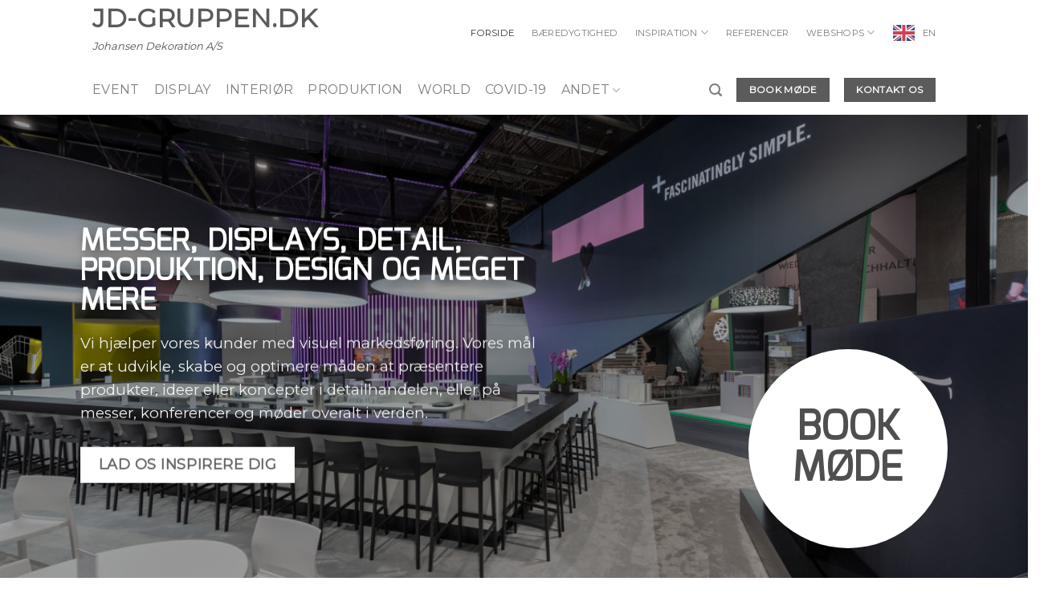

--- FILE ---
content_type: text/html; charset=UTF-8
request_url: https://jd-gruppen.dk/da/
body_size: 12409
content:
<!DOCTYPE html>
<!--[if IE 9 ]> <html lang="da" class="ie9 loading-site no-js"> <![endif]-->
<!--[if IE 8 ]> <html lang="da" class="ie8 loading-site no-js"> <![endif]-->
<!--[if (gte IE 9)|!(IE)]><!--><html lang="da" class="loading-site no-js"> <!--<![endif]-->
<head>
	<meta charset="UTF-8" />
	<link rel="profile" href="https://gmpg.org/xfn/11" />
	<link rel="pingback" href="https://jd-gruppen.dk/xmlrpc.php" />

	<script>(function(html){html.className = html.className.replace(/\bno-js\b/,'js')})(document.documentElement);</script>
<meta name='robots' content='index, follow, max-image-preview:large, max-snippet:-1, max-video-preview:-1' />
<!-- Jetpack Site Verification Tags -->
<meta name="google-site-verification" content="Ca5Pg_cVigGnK88rUwV8Z3veHv0uMlBGe9rD_OtC3B0" />
<meta name="viewport" content="width=device-width, initial-scale=1, maximum-scale=1" />
	<!-- This site is optimized with the Yoast SEO plugin v16.8 - https://yoast.com/wordpress/plugins/seo/ -->
	<title>Forside - JD-Gruppen.dk</title>
	<meta name="description" content="Vi hjælper vores kunder med visuel markedsføring. Det er vores mål på, og det er en rigtig meget, idr." />
	<link rel="canonical" href="https://jd-gruppen.dk/da/" />
	<meta property="og:locale" content="da" />
	<meta property="og:type" content="website" />
	<meta property="og:title" content="Forside - JD-Gruppen.dk" />
	<meta property="og:description" content="Vi hjælper vores kunder med visuel markedsføring. Det er vores mål på, og det er en rigtig meget, idr." />
	<meta property="og:url" content="https://jd-gruppen.dk/da/" />
	<meta property="og:site_name" content="JD-Gruppen.dk" />
	<meta property="article:modified_time" content="2023-09-11T16:31:25+00:00" />
	<meta property="og:image" content="https://jd-gruppen.dk/wp-content/uploads/2016/08/dummy-1.jpg" />
	<meta property="og:image:width" content="400" />
	<meta property="og:image:height" content="260" />
	<meta name="twitter:card" content="summary_large_image" />
	<meta name="twitter:label1" content="Est. reading time" />
	<meta name="twitter:data1" content="3 minutes" />
	<script type="application/ld+json" class="yoast-schema-graph">{"@context":"https:\/\/schema.org","@graph":[{"@type":"WebSite","@id":"https:\/\/jd-gruppen.dk\/#website","url":"https:\/\/jd-gruppen.dk\/","name":"JD-Gruppen.dk","description":"Johansen Dekoration A\/S","potentialAction":[{"@type":"SearchAction","target":{"@type":"EntryPoint","urlTemplate":"https:\/\/jd-gruppen.dk\/?s={search_term_string}"},"query-input":"required name=search_term_string"}],"inLanguage":"en-US"},{"@type":"ImageObject","@id":"https:\/\/jd-gruppen.dk\/#primaryimage","inLanguage":"en-US","url":"https:\/\/jd-gruppen.dk\/wp-content\/uploads\/2016\/08\/dummy-1.jpg","contentUrl":"https:\/\/jd-gruppen.dk\/wp-content\/uploads\/2016\/08\/dummy-1.jpg","width":400,"height":260},{"@type":"WebPage","@id":"https:\/\/jd-gruppen.dk\/#webpage","url":"https:\/\/jd-gruppen.dk\/","name":"Forside - JD-Gruppen.dk","isPartOf":{"@id":"https:\/\/jd-gruppen.dk\/#website"},"primaryImageOfPage":{"@id":"https:\/\/jd-gruppen.dk\/#primaryimage"},"datePublished":"2015-11-20T07:27:14+00:00","dateModified":"2023-09-11T16:31:25+00:00","description":"Vi hj\u00e6lper vores kunder med visuel markedsf\u00f8ring. Det er vores m\u00e5l p\u00e5, og det er en rigtig meget, idr.","breadcrumb":{"@id":"https:\/\/jd-gruppen.dk\/#breadcrumb"},"inLanguage":"en-US","potentialAction":[{"@type":"ReadAction","target":["https:\/\/jd-gruppen.dk\/"]}]},{"@type":"BreadcrumbList","@id":"https:\/\/jd-gruppen.dk\/#breadcrumb","itemListElement":[{"@type":"ListItem","position":1,"name":"Hjem"}]}]}</script>
	<meta name="google-site-verification" content="Ca5Pg_cVigGnK88rUwV8Z3veHv0uMlBGe9rD_OtC3B0" />
	<!-- / Yoast SEO plugin. -->


<link rel='dns-prefetch' href='//fonts.googleapis.com' />
<link rel='dns-prefetch' href='//s.w.org' />
<link rel='dns-prefetch' href='//c0.wp.com' />
<link rel="alternate" type="application/rss+xml" title="JD-Gruppen.dk &raquo; Feed" href="https://jd-gruppen.dk/feed/" />
<link rel="alternate" type="application/rss+xml" title="JD-Gruppen.dk &raquo; Comments Feed" href="https://jd-gruppen.dk/comments/feed/" />
		<script type="text/javascript">
			window._wpemojiSettings = {"baseUrl":"https:\/\/s.w.org\/images\/core\/emoji\/13.1.0\/72x72\/","ext":".png","svgUrl":"https:\/\/s.w.org\/images\/core\/emoji\/13.1.0\/svg\/","svgExt":".svg","source":{"concatemoji":"https:\/\/jd-gruppen.dk\/wp-includes\/js\/wp-emoji-release.min.js?ver=5.8.12"}};
			!function(e,a,t){var n,r,o,i=a.createElement("canvas"),p=i.getContext&&i.getContext("2d");function s(e,t){var a=String.fromCharCode;p.clearRect(0,0,i.width,i.height),p.fillText(a.apply(this,e),0,0);e=i.toDataURL();return p.clearRect(0,0,i.width,i.height),p.fillText(a.apply(this,t),0,0),e===i.toDataURL()}function c(e){var t=a.createElement("script");t.src=e,t.defer=t.type="text/javascript",a.getElementsByTagName("head")[0].appendChild(t)}for(o=Array("flag","emoji"),t.supports={everything:!0,everythingExceptFlag:!0},r=0;r<o.length;r++)t.supports[o[r]]=function(e){if(!p||!p.fillText)return!1;switch(p.textBaseline="top",p.font="600 32px Arial",e){case"flag":return s([127987,65039,8205,9895,65039],[127987,65039,8203,9895,65039])?!1:!s([55356,56826,55356,56819],[55356,56826,8203,55356,56819])&&!s([55356,57332,56128,56423,56128,56418,56128,56421,56128,56430,56128,56423,56128,56447],[55356,57332,8203,56128,56423,8203,56128,56418,8203,56128,56421,8203,56128,56430,8203,56128,56423,8203,56128,56447]);case"emoji":return!s([10084,65039,8205,55357,56613],[10084,65039,8203,55357,56613])}return!1}(o[r]),t.supports.everything=t.supports.everything&&t.supports[o[r]],"flag"!==o[r]&&(t.supports.everythingExceptFlag=t.supports.everythingExceptFlag&&t.supports[o[r]]);t.supports.everythingExceptFlag=t.supports.everythingExceptFlag&&!t.supports.flag,t.DOMReady=!1,t.readyCallback=function(){t.DOMReady=!0},t.supports.everything||(n=function(){t.readyCallback()},a.addEventListener?(a.addEventListener("DOMContentLoaded",n,!1),e.addEventListener("load",n,!1)):(e.attachEvent("onload",n),a.attachEvent("onreadystatechange",function(){"complete"===a.readyState&&t.readyCallback()})),(n=t.source||{}).concatemoji?c(n.concatemoji):n.wpemoji&&n.twemoji&&(c(n.twemoji),c(n.wpemoji)))}(window,document,window._wpemojiSettings);
		</script>
		<style type="text/css">
img.wp-smiley,
img.emoji {
	display: inline !important;
	border: none !important;
	box-shadow: none !important;
	height: 1em !important;
	width: 1em !important;
	margin: 0 .07em !important;
	vertical-align: -0.1em !important;
	background: none !important;
	padding: 0 !important;
}
</style>
	<link rel='stylesheet' id='wp-block-library-css'  href='https://c0.wp.com/c/5.8.12/wp-includes/css/dist/block-library/style.min.css' type='text/css' media='all' />
<style id='wp-block-library-inline-css' type='text/css'>
.has-text-align-justify{text-align:justify;}
</style>
<link rel='stylesheet' id='mediaelement-css'  href='https://c0.wp.com/c/5.8.12/wp-includes/js/mediaelement/mediaelementplayer-legacy.min.css' type='text/css' media='all' />
<link rel='stylesheet' id='wp-mediaelement-css'  href='https://c0.wp.com/c/5.8.12/wp-includes/js/mediaelement/wp-mediaelement.min.css' type='text/css' media='all' />
<link rel='stylesheet' id='contact-form-7-css'  href='https://jd-gruppen.dk/wp-content/plugins/contact-form-7/includes/css/styles.css?ver=5.4.2' type='text/css' media='all' />
<link rel='stylesheet' id='weglot-css-css'  href='https://jd-gruppen.dk/wp-content/plugins/weglot/dist/css/front-css.css?ver=3.3.6' type='text/css' media='' />
<link rel='stylesheet' id='new-flag-css-css'  href='https://jd-gruppen.dk/wp-content/plugins/weglot/app/styles/new-flags.css?ver=3.3.6' type='text/css' media='all' />
<link rel='stylesheet' id='flatsome-icons-css'  href='https://jd-gruppen.dk/wp-content/themes/flatsome/assets/css/fl-icons.css?ver=3.12' type='text/css' media='all' />
<link rel='stylesheet' id='flatsome-main-css'  href='https://jd-gruppen.dk/wp-content/themes/flatsome/assets/css/flatsome.css?ver=3.13.3' type='text/css' media='all' />
<link rel='stylesheet' id='flatsome-style-css'  href='https://jd-gruppen.dk/wp-content/themes/flatsome/style.css?ver=3.13.3' type='text/css' media='all' />
<link rel='stylesheet' id='flatsome-googlefonts-css'  href='//fonts.googleapis.com/css?family=Mina%3Aregular%2Cregular%7CMontserrat%3Aregular%2Cregular%2C400%7CDancing+Script%3Aregular%2C400&#038;display=swap&#038;ver=3.9' type='text/css' media='all' />
<link rel='stylesheet' id='jetpack_css-css'  href='https://c0.wp.com/p/jetpack/9.9.3/css/jetpack.css' type='text/css' media='all' />
<script type="text/javascript">
            window._nslDOMReady = function (callback) {
                if ( document.readyState === "complete" || document.readyState === "interactive" ) {
                    callback();
                } else {
                    document.addEventListener( "DOMContentLoaded", callback );
                }
            };
            </script><script type='text/javascript' src='https://jd-gruppen.dk/wp-content/plugins/weglot/dist/front-js.js?ver=3.3.6' id='wp-weglot-js-js'></script>
<script type='text/javascript' src='https://c0.wp.com/c/5.8.12/wp-includes/js/jquery/jquery.min.js' id='jquery-core-js'></script>
<script type='text/javascript' src='https://c0.wp.com/c/5.8.12/wp-includes/js/jquery/jquery-migrate.min.js' id='jquery-migrate-js'></script>
<link rel="https://api.w.org/" href="https://jd-gruppen.dk/wp-json/" /><link rel="alternate" type="application/json" href="https://jd-gruppen.dk/wp-json/wp/v2/pages/103" /><link rel="EditURI" type="application/rsd+xml" title="RSD" href="https://jd-gruppen.dk/xmlrpc.php?rsd" />
<link rel="wlwmanifest" type="application/wlwmanifest+xml" href="https://jd-gruppen.dk/wp-includes/wlwmanifest.xml" /> 
<meta name="generator" content="WordPress 5.8.12" />
<link rel='shortlink' href='https://jd-gruppen.dk/' />
<link rel="alternate" type="application/json+oembed" href="https://jd-gruppen.dk/wp-json/oembed/1.0/embed?url=https%3A%2F%2Fjd-gruppen.dk%2F" />
<link rel="alternate" type="text/xml+oembed" href="https://jd-gruppen.dk/wp-json/oembed/1.0/embed?url=https%3A%2F%2Fjd-gruppen.dk%2F&#038;format=xml" />

<meta name="google" content="notranslate"/>
<link rel="alternate" href="https://jd-gruppen.dk/" hreflang="en"/>
<link rel="alternate" href="https://jd-gruppen.dk/da/" hreflang="da"/>
<style type='text/css'>img#wpstats{display:none}</style>
		<style>.bg{opacity: 0; transition: opacity 1s; -webkit-transition: opacity 1s;} .bg-loaded{opacity: 1;}</style><!--[if IE]><link rel="stylesheet" type="text/css" href="https://jd-gruppen.dk/wp-content/themes/flatsome/assets/css/ie-fallback.css"><script src="//cdnjs.cloudflare.com/ajax/libs/html5shiv/3.6.1/html5shiv.js"></script><script>var head = document.getElementsByTagName('head')[0],style = document.createElement('style');style.type = 'text/css';style.styleSheet.cssText = ':before,:after{content:none !important';head.appendChild(style);setTimeout(function(){head.removeChild(style);}, 0);</script><script src="https://jd-gruppen.dk/wp-content/themes/flatsome/assets/libs/ie-flexibility.js"></script><![endif]--><link rel="icon" href="https://jd-gruppen.dk/wp-content/uploads/2020/03/cropped-Webstedsikon-32x32.png" sizes="32x32" />
<link rel="icon" href="https://jd-gruppen.dk/wp-content/uploads/2020/03/cropped-Webstedsikon-192x192.png" sizes="192x192" />
<link rel="apple-touch-icon" href="https://jd-gruppen.dk/wp-content/uploads/2020/03/cropped-Webstedsikon-180x180.png" />
<meta name="msapplication-TileImage" content="https://jd-gruppen.dk/wp-content/uploads/2020/03/cropped-Webstedsikon-270x270.png" />
<style id="custom-css" type="text/css">:root {--primary-color: #5b5b5b;}html{background-color:#ffffff!important;}.sticky-add-to-cart--active, #wrapper,#main,#main.dark{background-color: #ffffff}.header-main{height: 81px}#logo img{max-height: 81px}#logo{width:330px;}.header-bottom{min-height: 28px}.header-top{min-height: 20px}.transparent .header-main{height: 30px}.transparent #logo img{max-height: 30px}.has-transparent + .page-title:first-of-type,.has-transparent + #main > .page-title,.has-transparent + #main > div > .page-title,.has-transparent + #main .page-header-wrapper:first-of-type .page-title{padding-top: 80px;}.header.show-on-scroll,.stuck .header-main{height:70px!important}.stuck #logo img{max-height: 70px!important}.search-form{ width: 100%;}.header-bg-color, .header-wrapper {background-color: rgba(255,255,255,0.9)}.header-bottom {background-color: #ffffff}.stuck .header-main .nav > li > a{line-height: 50px }.header-bottom-nav > li > a{line-height: 42px }@media (max-width: 549px) {.header-main{height: 70px}#logo img{max-height: 70px}}.nav-dropdown-has-arrow.nav-dropdown-has-border li.has-dropdown:before{border-bottom-color: #e8e8e8;}.nav .nav-dropdown{border-color: #e8e8e8 }.nav-dropdown{border-radius:3px}.nav-dropdown{font-size:108%}.nav-dropdown-has-arrow li.has-dropdown:after{border-bottom-color: #ffffff;}.nav .nav-dropdown{background-color: #ffffff}/* Color */.accordion-title.active, .has-icon-bg .icon .icon-inner,.logo a, .primary.is-underline, .primary.is-link, .badge-outline .badge-inner, .nav-outline > li.active> a,.nav-outline >li.active > a, .cart-icon strong,[data-color='primary'], .is-outline.primary{color: #5b5b5b;}/* Color !important */[data-text-color="primary"]{color: #5b5b5b!important;}/* Background Color */[data-text-bg="primary"]{background-color: #5b5b5b;}/* Background */.scroll-to-bullets a,.featured-title, .label-new.menu-item > a:after, .nav-pagination > li > .current,.nav-pagination > li > span:hover,.nav-pagination > li > a:hover,.has-hover:hover .badge-outline .badge-inner,button[type="submit"], .button.wc-forward:not(.checkout):not(.checkout-button), .button.submit-button, .button.primary:not(.is-outline),.featured-table .title,.is-outline:hover, .has-icon:hover .icon-label,.nav-dropdown-bold .nav-column li > a:hover, .nav-dropdown.nav-dropdown-bold > li > a:hover, .nav-dropdown-bold.dark .nav-column li > a:hover, .nav-dropdown.nav-dropdown-bold.dark > li > a:hover, .is-outline:hover, .tagcloud a:hover,.grid-tools a, input[type='submit']:not(.is-form), .box-badge:hover .box-text, input.button.alt,.nav-box > li > a:hover,.nav-box > li.active > a,.nav-pills > li.active > a ,.current-dropdown .cart-icon strong, .cart-icon:hover strong, .nav-line-bottom > li > a:before, .nav-line-grow > li > a:before, .nav-line > li > a:before,.banner, .header-top, .slider-nav-circle .flickity-prev-next-button:hover svg, .slider-nav-circle .flickity-prev-next-button:hover .arrow, .primary.is-outline:hover, .button.primary:not(.is-outline), input[type='submit'].primary, input[type='submit'].primary, input[type='reset'].button, input[type='button'].primary, .badge-inner{background-color: #5b5b5b;}/* Border */.nav-vertical.nav-tabs > li.active > a,.scroll-to-bullets a.active,.nav-pagination > li > .current,.nav-pagination > li > span:hover,.nav-pagination > li > a:hover,.has-hover:hover .badge-outline .badge-inner,.accordion-title.active,.featured-table,.is-outline:hover, .tagcloud a:hover,blockquote, .has-border, .cart-icon strong:after,.cart-icon strong,.blockUI:before, .processing:before,.loading-spin, .slider-nav-circle .flickity-prev-next-button:hover svg, .slider-nav-circle .flickity-prev-next-button:hover .arrow, .primary.is-outline:hover{border-color: #5b5b5b}.nav-tabs > li.active > a{border-top-color: #5b5b5b}.widget_shopping_cart_content .blockUI.blockOverlay:before { border-left-color: #5b5b5b }.woocommerce-checkout-review-order .blockUI.blockOverlay:before { border-left-color: #5b5b5b }/* Fill */.slider .flickity-prev-next-button:hover svg,.slider .flickity-prev-next-button:hover .arrow{fill: #5b5b5b;}/* Background Color */[data-icon-label]:after, .secondary.is-underline:hover,.secondary.is-outline:hover,.icon-label,.button.secondary:not(.is-outline),.button.alt:not(.is-outline), .badge-inner.on-sale, .button.checkout, .single_add_to_cart_button, .current .breadcrumb-step{ background-color:#c6c6c6; }[data-text-bg="secondary"]{background-color: #c6c6c6;}/* Color */.secondary.is-underline,.secondary.is-link, .secondary.is-outline,.stars a.active, .star-rating:before, .woocommerce-page .star-rating:before,.star-rating span:before, .color-secondary{color: #c6c6c6}/* Color !important */[data-text-color="secondary"]{color: #c6c6c6!important;}/* Border */.secondary.is-outline:hover{border-color:#c6c6c6}body{font-size: 90%;}body{font-family:"Montserrat", sans-serif}body{font-weight: 0}body{color: #4f4f4f}.nav > li > a {font-family:"Montserrat", sans-serif;}.mobile-sidebar-levels-2 .nav > li > ul > li > a {font-family:"Montserrat", sans-serif;}.nav > li > a {font-weight: 400;}.mobile-sidebar-levels-2 .nav > li > ul > li > a {font-weight: 400;}h1,h2,h3,h4,h5,h6,.heading-font, .off-canvas-center .nav-sidebar.nav-vertical > li > a{font-family: "Mina", sans-serif;}h1,h2,h3,h4,h5,h6,.heading-font,.banner h1,.banner h2{font-weight: 0;}h1,h2,h3,h4,h5,h6,.heading-font{color: #444444;}.alt-font{font-family: "Dancing Script", sans-serif;}.alt-font{font-weight: 400!important;}a{color: #4f4f4f;}a:hover{color: #bfbfbf;}.tagcloud a:hover{border-color: #bfbfbf;background-color: #bfbfbf;}.footer-1{background-color: #424242}.footer-2{background-color: #3d5b91}.absolute-footer, html{background-color: #282828}button[name='update_cart'] { display: none; }.label-new.menu-item > a:after{content:"New";}.label-hot.menu-item > a:after{content:"Hot";}.label-sale.menu-item > a:after{content:"Sale";}.label-popular.menu-item > a:after{content:"Popular";}</style></head>

<body data-rsssl=1 class="home page-template page-template-page-blank page-template-page-blank-php page page-id-103 full-width lightbox nav-dropdown-has-arrow nav-dropdown-has-shadow nav-dropdown-has-border">


<a class="skip-link screen-reader-text" href="#main">Gå til indhold</a>

<div id="wrapper">

	
	<header id="header" class="header">
		<div class="header-wrapper">
			<div id="masthead" class="header-main hide-for-sticky">
      <div class="header-inner flex-row container logo-left medium-logo-center" role="navigation">

          <!-- Logo -->
          <div id="logo" class="flex-col logo">
            
<a href="https://jd-gruppen.dk/da/" title="JD-Gruppen.dk - Johansen Dekoration A/S" rel="home">
    JD-Gruppen.dk</a>
<p class="logo-tagline">Johansen Dekoration A/S</p>          </div>

          <!-- Mobile Left Elements -->
          <div class="flex-col show-for-medium flex-left">
            <ul class="mobile-nav nav nav-left">
              <li class="nav-icon has-icon">
  		<a href="#" data-open="#main-menu" data-pos="left" data-bg="main-menu-overlay" data-color="" class="is-small" aria-label="Menu" aria-controls="main-menu" aria-expanded="false">
		
		  <i class="icon-menu" ></i>
		  		</a>
	</li>            </ul>
          </div>

          <!-- Left Elements -->
          <div class="flex-col hide-for-medium flex-left            flex-grow">
            <ul class="header-nav header-nav-main nav nav-left  nav-spacing-large nav-uppercase" >
                          </ul>
          </div>

          <!-- Right Elements -->
          <div class="flex-col hide-for-medium flex-right">
            <ul class="header-nav header-nav-main nav nav-right  nav-spacing-large nav-uppercase">
              <li id="menu-item-6787" class="menu-item menu-item-type-custom menu-item-object-custom current-menu-item current_page_item menu-item-home menu-item-6787 active menu-item-design-default"><a href="https://jd-gruppen.dk/da/" aria-current="page" class="nav-top-link">Forside</a></li>
<li id="menu-item-6151" class="menu-item menu-item-type-post_type menu-item-object-page menu-item-6151 menu-item-design-default"><a href="https://jd-gruppen.dk/da/production/sustainability/" class="nav-top-link">Bæredygtighed</a></li>
<li id="menu-item-6197" class="menu-item menu-item-type-custom menu-item-object-custom menu-item-has-children menu-item-6197 menu-item-design-default has-dropdown"><a class="nav-top-link">Inspiration<i class="icon-angle-down" ></i></a>
<ul class="sub-menu nav-dropdown nav-dropdown-simple dropdown-uppercase">
	<li id="menu-item-6331" class="menu-item menu-item-type-custom menu-item-object-custom menu-item-6331"><a href="https://jd-gruppen.dk/da/event/fairs/#fairs-inspiration">Messer</a></li>
	<li id="menu-item-6333" class="menu-item menu-item-type-custom menu-item-object-custom menu-item-6333"><a href="https://jd-gruppen.dk/da/jd-interior/#interior-inspiration">Interiør</a></li>
	<li id="menu-item-6338" class="menu-item menu-item-type-custom menu-item-object-custom menu-item-6338"><a href="https://jd-gruppen.dk/da/display-2/#display-inspiration">Display</a></li>
	<li id="menu-item-6332" class="menu-item menu-item-type-custom menu-item-object-custom menu-item-6332"><a href="https://jd-gruppen.dk/da/covid/#covid-inspiration">COVID-19</a></li>
</ul>
</li>
<li id="menu-item-4434" class="menu-item menu-item-type-post_type menu-item-object-page menu-item-4434 menu-item-design-default"><a href="https://jd-gruppen.dk/da/references/" class="nav-top-link">Referencer</a></li>
<li id="menu-item-4101" class="menu-item menu-item-type-custom menu-item-object-custom menu-item-has-children menu-item-4101 menu-item-design-default has-dropdown"><a class="nav-top-link">Webshops<i class="icon-angle-down" ></i></a>
<ul class="sub-menu nav-dropdown nav-dropdown-simple dropdown-uppercase">
	<li id="menu-item-5653" class="menu-item menu-item-type-custom menu-item-object-custom menu-item-5653"><a href="https://jd-display.dk/">www.jd-display.dk</a></li>
	<li id="menu-item-6806" class="menu-item menu-item-type-custom menu-item-object-custom menu-item-6806"><a href="https://alttilbutikken.dk/">www.alttilbutikken.dk</a></li>
	<li id="menu-item-4104" class="menu-item menu-item-type-custom menu-item-object-custom menu-item-4104"><a href="https://pladerpaamaal.dk">www.pladerpåmål.dk</a></li>
	<li id="menu-item-4105" class="menu-item menu-item-type-custom menu-item-object-custom menu-item-4105"><a href="https://vaskdinehaender.dk">www.vaskdinehænder.dk</a></li>
</ul>
</li>
<li id="menu-item-weglot-4264-en" class="weglot-lang menu-item-weglot weglot-language weglot-flags flag-0 weglot-en en menu-item menu-item-type-custom menu-item-object-custom menu-item-weglot-4264-en menu-item-design-default" data-wg-notranslate=""><a title="English" href="https://jd-gruppen.dk/?no_lredirect=true" data-wg-notranslate="" class="nav-top-link">EN</a></li>
            </ul>
          </div>

          <!-- Mobile Right Elements -->
          <div class="flex-col show-for-medium flex-right">
            <ul class="mobile-nav nav nav-right">
              <li class="header-search header-search-lightbox has-icon">
			<a href="#search-lightbox" aria-label="Search" data-open="#search-lightbox" data-focus="input.search-field"
		class="is-small">
		<i class="icon-search" style="font-size:16px;"></i></a>
			
	<div id="search-lightbox" class="mfp-hide dark text-center">
		<div class="searchform-wrapper ux-search-box relative form-flat is-large"><form  method="get" class="searchform" action="https://jd-gruppen.dk/da/" role="search">
		<div class="flex-row relative">
			<div class="flex-col flex-grow">
	   	   <input type="search" class="search-field mb-0" name="s" value="" id="s" placeholder="Søg efter noget..." />
			</div>
			<div class="flex-col">
				<button type="submit" class="ux-search-submit submit-button secondary button icon mb-0" aria-label="Submit">
					<i class="icon-search" ></i>				</button>
			</div>
		</div>
    <div class="live-search-results text-left z-top"></div>
</form>
</div>	</div>
</li>
            </ul>
          </div>

      </div>
     
      </div><div id="wide-nav" class="header-bottom wide-nav hide-for-sticky hide-for-medium">
    <div class="flex-row container">

                        <div class="flex-col hide-for-medium flex-left">
                <ul class="nav header-nav header-bottom-nav nav-left  nav-line-bottom nav-size-xlarge nav-spacing-medium nav-uppercase">
                    <li id="menu-item-4097" class="menu-item menu-item-type-post_type menu-item-object-page menu-item-4097 menu-item-design-default"><a href="https://jd-gruppen.dk/da/jd-gruppen-events/" class="nav-top-link">Event</a></li>
<li id="menu-item-4095" class="menu-item menu-item-type-post_type menu-item-object-page menu-item-4095 menu-item-design-default"><a href="https://jd-gruppen.dk/da/display/" class="nav-top-link">Display</a></li>
<li id="menu-item-5831" class="menu-item menu-item-type-post_type menu-item-object-page menu-item-5831 menu-item-design-default"><a href="https://jd-gruppen.dk/da/jd-interioer/" class="nav-top-link">Interiør</a></li>
<li id="menu-item-4096" class="menu-item menu-item-type-post_type menu-item-object-page menu-item-4096 menu-item-design-default"><a href="https://jd-gruppen.dk/da/production/" class="nav-top-link">Produktion</a></li>
<li id="menu-item-4973" class="menu-item menu-item-type-post_type menu-item-object-page menu-item-4973 menu-item-design-default"><a href="https://jd-gruppen.dk/da/jd-gruppen-events/international/" class="nav-top-link">World</a></li>
<li id="menu-item-5089" class="menu-item menu-item-type-post_type menu-item-object-page menu-item-5089 menu-item-design-default"><a href="https://jd-gruppen.dk/da/covid/" class="nav-top-link">COVID-19</a></li>
<li id="menu-item-5084" class="menu-item menu-item-type-custom menu-item-object-custom menu-item-has-children menu-item-5084 menu-item-design-default has-dropdown"><a class="nav-top-link">Andet<i class="icon-angle-down" ></i></a>
<ul class="sub-menu nav-dropdown nav-dropdown-simple dropdown-uppercase">
	<li id="menu-item-5090" class="menu-item menu-item-type-post_type menu-item-object-page menu-item-5090"><a href="https://jd-gruppen.dk/da/clean/">Cleanroom</a></li>
	<li id="menu-item-6809" class="menu-item menu-item-type-custom menu-item-object-custom menu-item-6809"><a href="https://jd-gruppen.dk/da/hyper-events/">Hyper events</a></li>
	<li id="menu-item-4094" class="menu-item menu-item-type-post_type menu-item-object-page menu-item-4094"><a href="https://jd-gruppen.dk/da/rental/">Udlejning</a></li>
	<li id="menu-item-6198" class="menu-item menu-item-type-post_type menu-item-object-page menu-item-6198"><a href="https://jd-gruppen.dk/da/catalogues/">Kataloger</a></li>
	<li id="menu-item-6199" class="menu-item menu-item-type-post_type menu-item-object-page menu-item-6199"><a href="https://jd-gruppen.dk/da/films/">Film</a></li>
</ul>
</li>
                </ul>
            </div>
            
            
                        <div class="flex-col hide-for-medium flex-right flex-grow">
              <ul class="nav header-nav header-bottom-nav nav-right  nav-line-bottom nav-size-xlarge nav-spacing-medium nav-uppercase">
                   <li class="header-search header-search-lightbox has-icon">
			<a href="#search-lightbox" aria-label="Search" data-open="#search-lightbox" data-focus="input.search-field"
		class="is-small">
		<i class="icon-search" style="font-size:16px;"></i></a>
			
	<div id="search-lightbox" class="mfp-hide dark text-center">
		<div class="searchform-wrapper ux-search-box relative form-flat is-large"><form  method="get" class="searchform" action="https://jd-gruppen.dk/da/" role="search">
		<div class="flex-row relative">
			<div class="flex-col flex-grow">
	   	   <input type="search" class="search-field mb-0" name="s" value="" id="s" placeholder="Søg efter noget..." />
			</div>
			<div class="flex-col">
				<button type="submit" class="ux-search-submit submit-button secondary button icon mb-0" aria-label="Submit">
					<i class="icon-search" ></i>				</button>
			</div>
		</div>
    <div class="live-search-results text-left z-top"></div>
</form>
</div>	</div>
</li>
<li class="html header-button-1">
	<div class="header-button">
	<a rel="stylesheet" href="https://jd-gruppen.dk/da/book-moede/" target="_self" class="button primary is-medium"  >
    <span>Book møde</span>
  </a>
	</div>
</li>


<li class="html header-button-2">
	<div class="header-button">
	<a rel="stylesheet" href="https://jd-gruppen.dk/da/kontakt_os/" class="button primary"  >
    <span>Kontakt os</span>
  </a>
	</div>
</li>
              </ul>
            </div>
            
            
    </div>
</div>

<div class="header-bg-container fill"><div class="header-bg-image fill"></div><div class="header-bg-color fill"></div></div>		</div>
	</header>

	
	<main id="main" class="">


<div id="content" role="main" class="content-area">

		
			

  <div class="banner has-hover" id="banner-1063083272">
          <div class="banner-inner fill">
        <div class="banner-bg fill" >
            <div class="bg fill bg-fill"></div>
                        <div class="overlay"></div>            
                    </div>
        <div class="banner-layers container">
            <div class="fill banner-link"></div>            

   <div id="text-box-664782705" class="text-box banner-layer x0 md-x0 lg-x0 y50 md-y50 lg-y50 res-text">
                                <div class="text-box-content text dark text-shadow-5">
              
              <div class="text-inner text-left">
                  

<h3><strong>MESSER, DISPLAYS, DETAIL, PRODUKTION, DESIGN OG MEGET MERE</strong></h3>
<p>Vi hjælper vores kunder med visuel markedsføring. Vores mål er at udvikle, skabe og optimere måden at præsentere produkter, ideer eller koncepter i detailhandelen, eller på messer, konferencer og møder overalt i verden.</p>
<a rel="stylesheet" href="https://jd-gruppen.dk/da/event/fairs/" target="_self" class="button white box-shadow-3-hover"  >
    <span>Lad os inspirere dig</span>
  </a>



              </div>
           </div>
                            
<style>
#text-box-664782705 {
  width: 60%;
}
#text-box-664782705 .text-box-content {
  font-size: 116%;
}
@media (min-width:550px) {
  #text-box-664782705 {
    width: 54%;
  }
}
</style>
    </div>
 
   <div id="text-box-1430721211" class="text-box banner-layer text-box-circle x100 md-x100 lg-x100 y90 md-y90 lg-y90 res-text">
                                <div class="text-box-content text">
              
              <div class="text-inner text-center">
                  

<h2><a href="https://jd-gruppen.dk/da/meeting/"><strong>BOOK MØDE</strong></a></h2>

              </div>
           </div>
                            
<style>
#text-box-1430721211 .text-box-content {
  background-color: rgb(255, 255, 255);
  font-size: 110%;
}
#text-box-1430721211 {
  width: 23%;
}
</style>
    </div>
 

        </div>
      </div>

            
<style>
#banner-1063083272 {
  padding-top: 600px;
}
#banner-1063083272 .bg.bg-loaded {
  background-image: url(https://jd-gruppen.dk/wp-content/uploads/2020/08/EuroShop2020_OCTANORM_05_2500x1667-1200x800.jpeg);
}
#banner-1063083272 .overlay {
  background-color: rgba(0, 0, 0, 0.33);
}
</style>
  </div>



  <div class="banner has-hover" id="banner-16070747">
          <div class="banner-inner fill">
        <div class="banner-bg fill" >
            <div class="bg fill bg-fill"></div>
                                    
                    </div>
        <div class="banner-layers container">
            <div class="fill banner-link"></div>            

   <div id="text-box-1162287864" class="text-box banner-layer x50 md-x50 lg-x50 y50 md-y50 lg-y50 res-text">
                     <div data-animate="none">           <div class="text-box-content text">
              
              <div class="text-inner text-center">
                  

<h3><strong>Lad os hjælpe dig med dit næste projekt</strong></h3>
<h2 class="uppercase"><strong>velkommen til JD-gRUPPEN</strong></h2>
<h3><a href="https://jd-gruppen.dk/da/book-moede/">Bliv inspireret og book et møde</a></h3>

              </div>
           </div>
       </div>                     
<style>
#text-box-1162287864 {
  width: 83%;
}
#text-box-1162287864 .text-box-content {
  font-size: 100%;
}
</style>
    </div>
 

        </div>
      </div>

            
<style>
#banner-16070747 {
  padding-top: 317px;
  background-color: rgb(255, 255, 255);
}
</style>
  </div>



  <div class="banner has-hover" id="banner-249793966">
          <div class="banner-inner fill">
        <div class="banner-bg fill" >
            <div class="bg fill bg-fill"></div>
                        <div class="overlay"></div>            
                    </div>
        <div class="banner-layers container">
            <div class="fill banner-link"></div>            

   <div id="text-box-1196769685" class="text-box banner-layer x100 md-x100 lg-x100 y50 md-y50 lg-y50 res-text">
                     <div data-animate="none">           <div class="text-box-content text dark text-shadow-5">
              
              <div class="text-inner text-right">
                  

<h4 style="text-align: right;">MESSER, UDSTILLINGER, SPORTSBEGIVENHEDER, KONFERENCER</h4>
<h1 class="uppercase" style="text-align: right;"><strong>HVOR PERSONER MØDES</strong></h1>
<a rel="stylesheet" href="https://jd-gruppen.dk/da/event/" target="_self" class="button white is-large box-shadow-3-hover"  >
    <span>SE EVENTS</span>
  </a>



              </div>
           </div>
       </div>                     
<style>
#text-box-1196769685 {
  width: 70%;
}
#text-box-1196769685 .text-box-content {
  font-size: 100%;
}
</style>
    </div>
 

        </div>
      </div>

            
<style>
#banner-249793966 {
  padding-top: 400px;
}
#banner-249793966 .bg.bg-loaded {
  background-image: url(https://jd-gruppen.dk/wp-content/uploads/2020/08/IMG_1521-1400x365.png);
}
#banner-249793966 .overlay {
  background-color: rgba(0, 0, 0, 0.2);
}
</style>
  </div>


	<div id="gap-1989666226" class="gap-element clearfix" style="display:block; height:auto;">
		
<style>
#gap-1989666226 {
  padding-top: 50px;
}
</style>
	</div>
	


  <div class="banner has-hover" id="banner-919111971">
          <div class="banner-inner fill">
        <div class="banner-bg fill" >
            <div class="bg fill bg-fill"></div>
                        <div class="overlay"></div>            
                    </div>
        <div class="banner-layers container">
            <div class="fill banner-link"></div>            

   <div id="text-box-1728708882" class="text-box banner-layer x0 md-x0 lg-x0 y50 md-y50 lg-y50 res-text">
                     <div data-animate="none">           <div class="text-box-content text dark text-shadow-5">
              
              <div class="text-inner text-left">
                  

<h4 class="uppercase" style="text-align: left;">OCTANORM SERVICE PARTNER INTERNATIONAL</h4>
<h2><strong>VERDEN FORANDRES</strong></h2>
<h2><strong> - VI ER KLAR!</strong></h2>
<a rel="stylesheet" href="https://jd-gruppen.dk/da/event/international/" target="_self" class="button white box-shadow-3-hover"  >
    <span>LÆS MERE OM VORES PARTNERE</span>
  </a>



              </div>
           </div>
       </div>                     
<style>
#text-box-1728708882 {
  width: 70%;
}
#text-box-1728708882 .text-box-content {
  font-size: 123%;
}
</style>
    </div>
 

        </div>
      </div>

            
<style>
#banner-919111971 {
  padding-top: 400px;
}
#banner-919111971 .bg.bg-loaded {
  background-image: url(https://jd-gruppen.dk/wp-content/uploads/2020/08/OSPI_available_around_the_world_012-1219x800.jpg);
}
#banner-919111971 .overlay {
  background-color: rgba(150, 150, 150, 0.49);
}
</style>
  </div>


	<div id="gap-357505457" class="gap-element clearfix" style="display:block; height:auto;">
		
<style>
#gap-357505457 {
  padding-top: 50px;
}
</style>
	</div>
	

<div class="row row-collapse row-full-width"  id="row-1017054092">


	<div id="col-41533206" class="col medium-4 small-12 large-4"  >
		<div class="col-inner"  >
			
			


  <div class="banner has-hover" id="banner-849379967">
          <div class="banner-inner fill">
        <div class="banner-bg fill" >
            <div class="bg fill bg-fill"></div>
                        <div class="overlay"></div>            
                    </div>
        <div class="banner-layers container">
            <div class="fill banner-link"></div>            

   <div id="text-box-1446669599" class="text-box banner-layer x50 md-x50 lg-x50 y50 md-y50 lg-y50 res-text">
                     <div data-animate="none">           <div class="text-box-content text dark text-shadow-5">
              
              <div class="text-inner text-center">
                  

<h1 class="h-large uppercase"><strong><span style="font-size: 180%;">DISPLAY LØSNINGER</span></strong></h1>
<a rel="stylesheet" href="https://jd-gruppen.dk/da/display/" target="_self" class="button white is-xxlarge box-shadow-3-hover"  >
    <span>SE VORES DISPLAYS</span>
  </a>



              </div>
           </div>
       </div>                     
<style>
#text-box-1446669599 {
  width: 67%;
}
#text-box-1446669599 .text-box-content {
  font-size: 100%;
}
</style>
    </div>
 

        </div>
      </div>

            
<style>
#banner-849379967 {
  padding-top: 400px;
}
#banner-849379967 .bg.bg-loaded {
  background-image: url(https://jd-gruppen.dk/wp-content/uploads/2020/08/FOTO05-1500x1245-1-964x800.jpg);
}
#banner-849379967 .overlay {
  background-color: rgba(32, 32, 32, 0.26);
}
</style>
  </div>



		</div>
		
<style>
#col-41533206 > .col-inner {
  padding: 0px 25px 0px 0px;
  margin: 0px 0px 0px 0px;
}
</style>
	</div>

	

	<div id="col-639694402" class="col medium-8 small-12 large-8"  >
		<div class="col-inner"  >
			
			


  <div class="banner has-hover" id="banner-1885913904">
          <div class="banner-inner fill">
        <div class="banner-bg fill" >
            <div class="bg fill bg-fill"></div>
                        <div class="overlay"></div>            
                    </div>
        <div class="banner-layers container">
            <div class="fill banner-link"></div>            

   <div id="text-box-1999154162" class="text-box banner-layer x50 md-x50 lg-x50 y50 md-y50 lg-y50 res-text">
                     <div data-animate="none">           <div class="text-box-content text dark">
              
              <div class="text-inner text-right">
                  

<h2 class="h-large uppercase" style="text-align: right;"><strong><span style="font-size: 180%;">COVID-19 LØSNINGER</span></strong></h2>
<a rel="stylesheet" href="https://jd-gruppen.dk/da/covid/" target="_self" class="button white is-xlarge box-shadow-3-hover"  >
    <span>LÆS MERE OM COVID-19</span>
  </a>



              </div>
           </div>
       </div>                     
<style>
#text-box-1999154162 {
  width: 67%;
}
#text-box-1999154162 .text-box-content {
  font-size: 91%;
}
</style>
    </div>
 

        </div>
      </div>

            
<style>
#banner-1885913904 {
  padding-top: 400px;
}
#banner-1885913904 .bg.bg-loaded {
  background-image: url(https://jd-gruppen.dk/wp-content/uploads/2020/08/Office-Equipment-26-1125x800.jpg);
}
#banner-1885913904 .overlay {
  background-color: rgba(0, 0, 0, 0.15);
}
</style>
  </div>



		</div>
		
<style>
#col-639694402 > .col-inner {
  margin: 0px 0px 0px 25px;
}
</style>
	</div>

	

</div>
	<div id="gap-1779709812" class="gap-element clearfix" style="display:block; height:auto;">
		
<style>
#gap-1779709812 {
  padding-top: 50px;
}
</style>
	</div>
	

<div class="row row-collapse row-full-width"  id="row-110060596">


	<div id="col-683936721" class="col medium-8 small-12 large-8"  >
		<div class="col-inner"  >
			
			


  <div class="banner has-hover" id="banner-534591903">
          <div class="banner-inner fill">
        <div class="banner-bg fill" >
            <div class="bg fill bg-fill"></div>
                        <div class="overlay"></div>            
                    </div>
        <div class="banner-layers container">
            <div class="fill banner-link"></div>            

   <div id="text-box-1104825624" class="text-box banner-layer x10 md-x10 lg-x10 y50 md-y50 lg-y50 res-text">
                                <div class="text-box-content text dark text-shadow-5">
              
              <div class="text-inner text-left">
                  

<h1><strong>BÆREDYGTIGHED</strong></h1>
<a rel="stylesheet" href="https://jd-gruppen.dk/da/production/sustainability/" target="_self" class="button white is-large box-shadow-3-hover"  >
    <span>LÆS MERE OM OS OG BÆREDYGTIGHED</span>
  </a>



              </div>
           </div>
                            
<style>
#text-box-1104825624 {
  width: 60%;
}
#text-box-1104825624 .text-box-content {
  font-size: 135%;
}
</style>
    </div>
 

        </div>
      </div>

            
<style>
#banner-534591903 {
  padding-top: 400px;
}
#banner-534591903 .bg.bg-loaded {
  background-image: url(https://jd-gruppen.dk/wp-content/uploads/2020/08/AW-620_enu_doc-7-1400x765.jpg);
}
#banner-534591903 .overlay {
  background-color: rgba(0, 0, 0, 0.38);
}
</style>
  </div>



		</div>
		
<style>
#col-683936721 > .col-inner {
  padding: 0px 25px 0px 0px;
}
</style>
	</div>

	

	<div id="col-1715263364" class="col medium-4 small-12 large-4"  >
		<div class="col-inner"  >
			
			


  <div class="banner has-hover" id="banner-529175103">
          <div class="banner-inner fill">
        <div class="banner-bg fill" >
            <div class="bg fill bg-fill"></div>
                        <div class="overlay"></div>            
                    </div>
        <div class="banner-layers container">
            <div class="fill banner-link"></div>            

   <div id="text-box-1663682424" class="text-box banner-layer x50 md-x50 lg-x50 y50 md-y50 lg-y50 res-text">
                     <div data-animate="none">           <div class="text-box-content text dark text-shadow-5">
              
              <div class="text-inner text-center">
                  

<h1>WEBSHOP</h1>
<h1 class="h-large uppercase"><strong><span style="font-size: 180%;">JD-DISPLAY.dk</span></strong></h1>
<a rel="noopener noreferrer" href="https://jd-display.dk/" target="_blank" class="button white is-xxlarge box-shadow-3-hover"  >
    <span>GÅ TIL VORES WEBSHOP</span>
  </a>



              </div>
           </div>
       </div>                     
<style>
#text-box-1663682424 {
  width: 81%;
}
#text-box-1663682424 .text-box-content {
  font-size: 100%;
}
</style>
    </div>
 

        </div>
      </div>

            
<style>
#banner-529175103 {
  padding-top: 400px;
}
#banner-529175103 .bg.bg-loaded {
  background-image: url(https://jd-gruppen.dk/wp-content/uploads/2020/07/FOTO02-1140x670-1.jpg);
}
#banner-529175103 .overlay {
  background-color: rgba(0, 0, 0, 0.19);
}
</style>
  </div>



		</div>
		
<style>
#col-1715263364 > .col-inner {
  padding: 0px 0px 0px 25px;
  margin: 0px 1px 0px 0px;
}
</style>
	</div>

	

</div>
	<div id="gap-672082527" class="gap-element clearfix" style="display:block; height:auto;">
		
<style>
#gap-672082527 {
  padding-top: 50px;
}
</style>
	</div>
	


  <div class="banner has-hover" id="banner-2104161661">
          <div class="banner-inner fill">
        <div class="banner-bg fill" >
            <div class="bg fill bg-fill"></div>
                        <div class="overlay"></div>            
                    </div>
        <div class="banner-layers container">
            <div class="fill banner-link"></div>            

   <div id="text-box-169228532" class="text-box banner-layer text-box-circle x100 md-x100 lg-x100 y50 md-y50 lg-y50 res-text">
                     <div data-animate="none">           <div class="text-box-content text box-shadow-3 text-shadow-3">
              
              <div class="text-inner text-center">
                  

<h3 class="uppercase"><strong>BRUG FOR HJÆLP<br>MED DIT NÆSTE PROJEKT?</strong></h3>
<p>Book et møde for at høre mere om, hvordan vi kan hjælpe dig</p>
<a rel="stylesheet" href="https://jd-gruppen.dk/da/book-moede/" target="_self" class="button primary is-underline box-shadow-3-hover"  >
    <span>Book møde</span>
  </a>


<p>– det er gratis</p>

              </div>
           </div>
       </div>                     
<style>
#text-box-169228532 {
  margin: 0px 0px 0px 0px;
  width: 60%;
}
#text-box-169228532 .text-box-content {
  background-color: rgb(255, 255, 255);
  font-size: 100%;
}
#text-box-169228532 .text-inner {
  padding: 53px 30px 30px 30px;
}
@media (min-width:550px) {
  #text-box-169228532 {
    width: 37%;
  }
}
</style>
    </div>
 

        </div>
      </div>

            
<style>
#banner-2104161661 {
  padding-top: 500px;
}
#banner-2104161661 .bg.bg-loaded {
  background-image: url(https://jd-gruppen.dk/wp-content/uploads/2020/08/EuroShop2020_OCTANORM_06_2500x17322-1-1289x800.jpg);
}
#banner-2104161661 .overlay {
  background-color: rgba(0, 0, 0, 0.2);
}
</style>
  </div>



  <div class="banner has-hover" id="banner-1723103612">
          <div class="banner-inner fill">
        <div class="banner-bg fill" >
            <div class="bg fill bg-fill"></div>
                                    
                    </div>
        <div class="banner-layers container">
            <div class="fill banner-link"></div>            

   <div id="text-box-29347112" class="text-box banner-layer x0 md-x0 lg-x0 y50 md-y50 lg-y50 res-text">
                     <div data-animate="fadeInUp">           <div class="text-box-content text">
              
              <div class="text-inner text-center">
                  

<h3 class="uppercase" style="text-align: left;">Mere om os</h3>

              </div>
           </div>
       </div>                     
<style>
#text-box-29347112 {
  width: 61%;
}
#text-box-29347112 .text-box-content {
  font-size: 104%;
}
</style>
    </div>
 
   <div id="text-box-1499208221" class="text-box banner-layer x85 md-x85 lg-x85 y50 md-y50 lg-y50 res-text">
                     <div data-animate="fadeInUp">           <div class="text-box-content text">
              
              <div class="text-inner text-center">
                  

<p></p>

              </div>
           </div>
       </div>                     
<style>
#text-box-1499208221 {
  width: 25%;
}
#text-box-1499208221 .text-box-content {
  font-size: 104%;
}
</style>
    </div>
 
   <div id="text-box-1664801104" class="text-box banner-layer x70 md-x70 lg-x70 y50 md-y50 lg-y50 res-text">
                     <div data-animate="fadeInUp">           <div class="text-box-content text">
              
              <div class="text-inner text-center">
                  

<a rel="stylesheet" href="https://jd-gruppen.dk/da/hvorfor-vaelge-os/" target="_self" class="button primary is-outline expand"  >
    <span>HVORFOR VÆLGE OS?</span>
  </a>



              </div>
           </div>
       </div>                     
<style>
#text-box-1664801104 {
  width: 25%;
}
#text-box-1664801104 .text-box-content {
  font-size: 104%;
}
</style>
    </div>
 
   <div id="text-box-534668985" class="text-box banner-layer x100 md-x100 lg-x100 y50 md-y50 lg-y50 res-text">
                     <div data-animate="fadeInUp">           <div class="text-box-content text">
              
              <div class="text-inner text-center">
                  

<a rel="noopener noreferrer" href="https://www.facebook.com/Johansen-Dekoration-AS-101235918316509" target="_blank" class="button primary is-outline expand"  >
    <span>FØLG PÅ FACEBOOK</span>
  </a>



              </div>
           </div>
       </div>                     
<style>
#text-box-534668985 {
  width: 25%;
}
#text-box-534668985 .text-box-content {
  font-size: 104%;
}
</style>
    </div>
 

        </div>
      </div>

            
<style>
#banner-1723103612 {
  padding-top: 300px;
  background-color: rgb(255, 255, 255);
}
</style>
  </div>


		
				
</div>



</main>

<footer id="footer" class="footer-wrapper">

		<section class="section dark" id="section_1297502638">
		<div class="bg section-bg fill bg-fill  bg-loaded" >

			
			
			

		</div>

		<div class="section-content relative">
			

	<div id="gap-1802861461" class="gap-element clearfix" style="display:block; height:auto;">
		
<style>
#gap-1802861461 {
  padding-top: 35px;
}
</style>
	</div>
	

<div class="row row-small row-full-width"  id="row-292334931">


	<div id="col-806445704" class="col medium-1 small-12 large-1"  >
		<div class="col-inner"  >
			
			


		</div>
			</div>

	

	<div id="col-723768016" class="col medium-2 small-6 large-2"  >
		<div class="col-inner"  >
			
			

	<div class="img has-hover x md-x lg-x y md-y lg-y" id="image_81510432">
		<a class="" href="https://jd-gruppen.dk/da/" rel="stylesheet" >						<div class="img-inner dark" >
			<img width="512" height="512" src="https://jd-gruppen.dk/wp-content/uploads/2020/06/Webstedsikon.png" class="attachment-large size-large" alt="" loading="lazy" srcset="https://jd-gruppen.dk/wp-content/uploads/2020/06/Webstedsikon.png 512w, https://jd-gruppen.dk/wp-content/uploads/2020/06/Webstedsikon-400x400.png 400w, https://jd-gruppen.dk/wp-content/uploads/2020/06/Webstedsikon-280x280.png 280w, https://jd-gruppen.dk/wp-content/uploads/2020/06/Webstedsikon-300x300.png 300w, https://jd-gruppen.dk/wp-content/uploads/2020/06/Webstedsikon-500x500.png 500w, https://jd-gruppen.dk/wp-content/uploads/2020/06/Webstedsikon-100x100.png 100w" sizes="(max-width: 512px) 100vw, 512px" />						
					</div>
						</a>		
<style>
#image_81510432 {
  width: 70%;
}
</style>
	</div>
	

<a rel="stylesheet" href="https://jd-gruppen.dk/da/meeting/" target="_self" class="button secondary is-outline is-large"  >
    <span>Book møde</span>
  </a>


<a rel="stylesheet" href="https://jd-gruppen.dk/da/kontakt_os/" target="_self" class="button secondary is-outline is-large"  style="padding:0px 33px 0px 33px;">
    <span>KONTAKT OS</span>
  </a>


<div class="social-icons follow-icons" ><a href="https://www.facebook.com/Johansen-Dekoration-AS-101235918316509" target="_blank" data-label="Facebook"  rel="noopener noreferrer nofollow" class="icon button circle is-outline facebook tooltip" title="Følg på Facebook"><i class="icon-facebook" ></i></a></div>


		</div>
			</div>

	

	<div id="col-125322387" class="col medium-2 small-6 large-2"  >
		<div class="col-inner"  >
			
			

<h3 style="text-align: left;">ARBEJDSOMRÅDER</h3>
<p style="text-align: left;"><a href="https://jd-gruppen.dk/da/display/">Display</a></p>
<p style="text-align: left;"><a href="https://jd-gruppen.dk/da/event/">Event</a></p>
<p><a href="https://jd-gruppen.dk/da/jd-interior/">Interiør</a></p>
<p style="text-align: left;"><a href="https://jd-gruppen.dk/da/produktion/">Produktion</a></p>
<p style="text-align: left;"><a href="https://jd-gruppen.dk/da/udlejning/">Udlejning</a></p>

		</div>
			</div>

	

	<div id="col-963333971" class="col medium-2 small-6 large-2"  >
		<div class="col-inner"  >
			
			

<h3 style="text-align: left;">INSPIRATION</h3>
<p><a href="https://jd-gruppen.dk/da/event/fairs/#fairs-inspiration">Messer</a></p>
<p><a href="https://jd-gruppen.dk/da/jd-interior/#interior-inspiration">Interiør</a></p>
<p><a href="https://jd-gruppen.dk/da/display-2/#display-inspiration">Display</a></p>
<p><a href="https://jd-gruppen.dk/da/covid/#covid-inspiration">Covid-19</a></p>

		</div>
			</div>

	

	<div id="col-389661035" class="col medium-2 small-6 large-2"  >
		<div class="col-inner"  >
			
			

<h3 style="text-align: left;">DOKUMENTER</h3>
<p><a href="https://jd-gruppen.dk/da/kataloger/">Kataloger</a></p>
<p><a href="https://jd-gruppen.dk/da/film/">Film</a></p>
<p><a href="https://jd-gruppen.dk/da/referencer/">Referencer</a></p>

		</div>
			</div>

	

	<div id="col-555543995" class="col medium-2 small-12 large-2"  >
		<div class="col-inner"  >
			
			

<h3 style="text-align: left;">OM</h3>
<p><a href="https://jd-gruppen.dk/da/hvorfor-vaelge-os/">Hvorfor vælge os?</a></p>
<p><a href="https://jd-gruppen.dk/da/production/factory/">Fabrikken bag</a></p>
<p><a href="https://jd-gruppen.dk/da/book-moede/proces/">Samarbejde med os</a></p>
<p><a href="https://jd-gruppen.dk/da/miljoe/">Bæredygtighed</a></p>
<p><a href="https://jd-gruppen.dk/da/ospi/">Partnerskaber</a></p>
<p><a href="https://jd-gruppen.dk/da/job/">Job</a></p>

		</div>
			</div>

	

	<div id="col-349904104" class="col medium-1 small-12 large-1"  >
		<div class="col-inner"  >
			
			


		</div>
			</div>

	

</div>

		</div>

		
<style>
#section_1297502638 {
  padding-top: 30px;
  padding-bottom: 30px;
  background-color: rgb(40, 40, 40);
}
</style>
	</section>
	
<div class="absolute-footer light medium-text-center text-center">
  <div class="container clearfix">

    
    <div class="footer-primary pull-left">
            <div class="copyright-footer">
              </div>
          </div>
  </div>
</div>
<a href="#top" class="back-to-top button icon invert plain fixed bottom z-1 is-outline round hide-for-medium" id="top-link"><i class="icon-angle-up" ></i></a>

</footer>

</div>

<div id="main-menu" class="mobile-sidebar no-scrollbar mfp-hide">
	<div class="sidebar-menu no-scrollbar">
		<ul class="nav nav-sidebar nav-vertical nav-uppercase">
			<li class="html header-button-1">
	<div class="header-button">
	<a rel="stylesheet" href="https://jd-gruppen.dk/da/book-moede/" target="_self" class="button primary is-medium"  >
    <span>Book møde</span>
  </a>
	</div>
</li>


<li class="html header-button-2">
	<div class="header-button">
	<a rel="stylesheet" href="https://jd-gruppen.dk/da/kontakt_os/" class="button primary"  >
    <span>Kontakt os</span>
  </a>
	</div>
</li>
<li class="menu-item menu-item-type-post_type menu-item-object-page menu-item-4097"><a href="https://jd-gruppen.dk/da/jd-gruppen-events/">Event</a></li>
<li class="menu-item menu-item-type-post_type menu-item-object-page menu-item-4095"><a href="https://jd-gruppen.dk/da/display/">Display</a></li>
<li class="menu-item menu-item-type-post_type menu-item-object-page menu-item-5831"><a href="https://jd-gruppen.dk/da/jd-interioer/">Interiør</a></li>
<li class="menu-item menu-item-type-post_type menu-item-object-page menu-item-4096"><a href="https://jd-gruppen.dk/da/production/">Produktion</a></li>
<li class="menu-item menu-item-type-post_type menu-item-object-page menu-item-4973"><a href="https://jd-gruppen.dk/da/jd-gruppen-events/international/">World</a></li>
<li class="menu-item menu-item-type-post_type menu-item-object-page menu-item-5089"><a href="https://jd-gruppen.dk/da/covid/">COVID-19</a></li>
<li class="menu-item menu-item-type-custom menu-item-object-custom menu-item-has-children menu-item-5084"><a>Andet</a>
<ul class="sub-menu nav-sidebar-ul children">
	<li class="menu-item menu-item-type-post_type menu-item-object-page menu-item-5090"><a href="https://jd-gruppen.dk/da/clean/">Cleanroom</a></li>
	<li class="menu-item menu-item-type-custom menu-item-object-custom menu-item-6809"><a href="https://jd-gruppen.dk/da/hyper-events/">Hyper events</a></li>
	<li class="menu-item menu-item-type-post_type menu-item-object-page menu-item-4094"><a href="https://jd-gruppen.dk/da/rental/">Udlejning</a></li>
	<li class="menu-item menu-item-type-post_type menu-item-object-page menu-item-6198"><a href="https://jd-gruppen.dk/da/catalogues/">Kataloger</a></li>
	<li class="menu-item menu-item-type-post_type menu-item-object-page menu-item-6199"><a href="https://jd-gruppen.dk/da/films/">Film</a></li>
</ul>
</li>
<li class="html header-social-icons ml-0">
	<div class="social-icons follow-icons" ><a href="http://url" target="_blank" data-label="Facebook"  rel="noopener noreferrer nofollow" class="icon plain facebook tooltip" title="Følg på Facebook"><i class="icon-facebook" ></i></a><a href="mailto:jd@j-d.dk" data-label="E-mail"  rel="nofollow" class="icon plain  email tooltip" title="Send os en e-mail"><i class="icon-envelop" ></i></a></div></li>		</ul>
	</div>
</div>
<script type='text/javascript' src='https://c0.wp.com/c/5.8.12/wp-includes/js/dist/vendor/regenerator-runtime.min.js' id='regenerator-runtime-js'></script>
<script type='text/javascript' src='https://c0.wp.com/c/5.8.12/wp-includes/js/dist/vendor/wp-polyfill.min.js' id='wp-polyfill-js'></script>
<script type='text/javascript' id='contact-form-7-js-extra'>
/* <![CDATA[ */
var wpcf7 = {"api":{"root":"https:\/\/jd-gruppen.dk\/wp-json\/","namespace":"contact-form-7\/v1"}};
/* ]]> */
</script>
<script type='text/javascript' src='https://jd-gruppen.dk/wp-content/plugins/contact-form-7/includes/js/index.js?ver=5.4.2' id='contact-form-7-js'></script>
<script type='text/javascript' src='https://jd-gruppen.dk/wp-content/themes/flatsome/inc/extensions/flatsome-live-search/flatsome-live-search.js?ver=3.13.3' id='flatsome-live-search-js'></script>
<script type='text/javascript' src='https://c0.wp.com/c/5.8.12/wp-includes/js/hoverIntent.min.js' id='hoverIntent-js'></script>
<script type='text/javascript' id='flatsome-js-js-extra'>
/* <![CDATA[ */
var flatsomeVars = {"ajaxurl":"https:\/\/jd-gruppen.dk\/wp-admin\/admin-ajax.php","rtl":"","sticky_height":"70","lightbox":{"close_markup":"<button title=\"%title%\" type=\"button\" class=\"mfp-close\"><svg xmlns=\"http:\/\/www.w3.org\/2000\/svg\" width=\"28\" height=\"28\" viewBox=\"0 0 24 24\" fill=\"none\" stroke=\"currentColor\" stroke-width=\"2\" stroke-linecap=\"round\" stroke-linejoin=\"round\" class=\"feather feather-x\"><line x1=\"18\" y1=\"6\" x2=\"6\" y2=\"18\"><\/line><line x1=\"6\" y1=\"6\" x2=\"18\" y2=\"18\"><\/line><\/svg><\/button>","close_btn_inside":false},"user":{"can_edit_pages":false},"i18n":{"mainMenu":"Main Menu"},"options":{"cookie_notice_version":"1"}};
/* ]]> */
</script>
<script type='text/javascript' src='https://jd-gruppen.dk/wp-content/themes/flatsome/assets/js/flatsome.js?ver=3.13.3' id='flatsome-js-js'></script>
<script type='text/javascript' src='https://c0.wp.com/c/5.8.12/wp-includes/js/wp-embed.min.js' id='wp-embed-js'></script>
<script src='https://stats.wp.com/e-202603.js' defer></script>
<script>
	_stq = window._stq || [];
	_stq.push([ 'view', {v:'ext',j:'1:9.9.3',blog:'165392356',post:'103',tz:'1',srv:'jd-gruppen.dk'} ]);
	_stq.push([ 'clickTrackerInit', '165392356', '103' ]);
</script>

</body>
</html>
